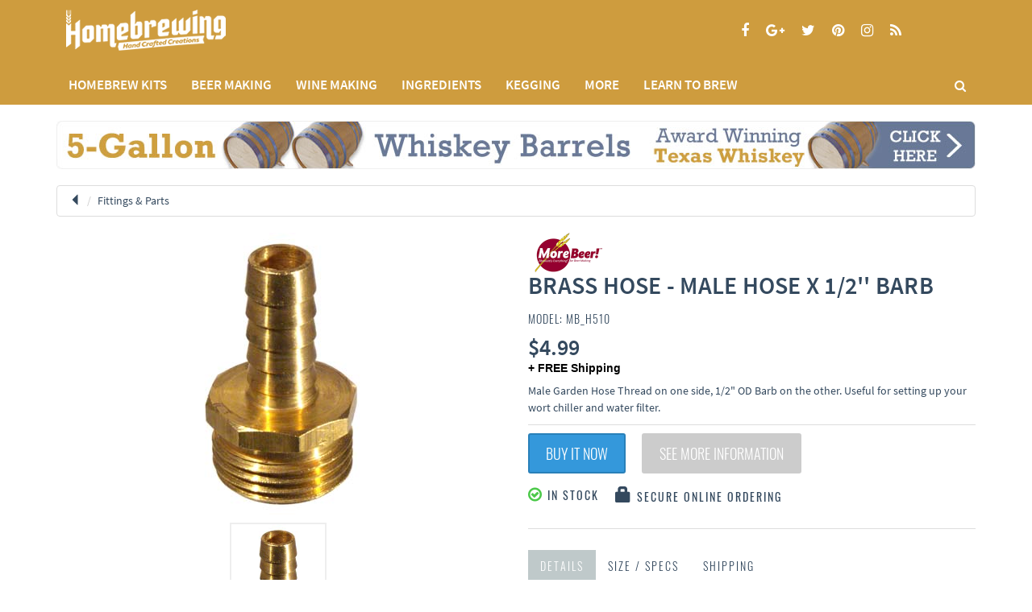

--- FILE ---
content_type: text/html
request_url: http://ww.homebrewing.com/equipment/MB_brass-hose-male-12-barb-H510/
body_size: 9873
content:
<!DOCTYPE html>
<html lang="en">
<head>
<meta charset="utf-8">

<title>Brass Hose - Male Hose x 1/2'' Barb</title>
<meta property="og:type" content="website" />
<meta property="og:title" content="Brass Hose - Male Hose x 1/2'' Barb" />

<meta name="description" content="Male Garden Hose Thread on one side, 1/2&quot; OD Barb on the other. Useful for setting up your wort chiller and water filter.">
<meta property="og:description" content="Male Garden Hose Thread on one side, 1/2&quot; OD Barb on the other. Useful for setting up your wort chiller and water filter."/>

<meta name="keywords" content="Brass Hose - Male Hose x 1/2'' Barb" />
<meta property="og:image" content="http://ww.homebrewing.com/img/MB_4176.jpg" />

<meta name="viewport" content="width=device-width, initial-scale=1.0">

<!-- Fav and touch icons -->
<link rel="apple-touch-icon-precomposed" sizes="144x144" href="assets/ico/apple-touch-icon-144-precomposed.png">
<link rel="apple-touch-icon-precomposed" sizes="114x114" href="assets/ico/apple-touch-icon-114-precomposed.png">
<link rel="apple-touch-icon-precomposed" sizes="72x72" href="assets/ico/apple-touch-icon-72-precomposed.png">
<link rel="apple-touch-icon-precomposed" sizes="57x57" href="assets/ico/apple-touch-icon-57-precomposed.png">
<link rel="shortcut icon" href="assets/ico/favicon.png">

<!-- Base URL -->
<BASE href="http://ww.homebrewing.com/">

<!-- Bootstrap core CSS -->
<link href="assets/bootstrap/css/bootstrap.css" rel="stylesheet">

<!-- Custom styles for this template -->
<link href="assets/css/style.css" rel="stylesheet">
 <link rel="stylesheet" type="text/css" media="all" href="css/whhg.css" />

 <!-- styles needed by footable  -->
    <link href="assets/css/footable-0.1.css" rel="stylesheet" type="text/css"/>
    <link href="assets/css/footable.sortable-0.1.css" rel="stylesheet" type="text/css"/>

 <link href="assets/plugins/magnific/magnific-popup.css" rel="stylesheet">

<!-- styles needed by carousel slider -->
<link href="assets/css/owl.carousel.css" rel="stylesheet">
<link href="assets/css/owl.theme.css" rel="stylesheet">

<!-- styles needed by checkRadio -->
<link href="assets/css/ion.checkRadio.css" rel="stylesheet">
<link href="assets/css/ion.checkRadio.cloudy.css" rel="stylesheet">

<!-- styles needed by mCustomScrollbar -->
<link href="assets/css/jquery.mCustomScrollbar.css" rel="stylesheet">
 <!-- gall-item Gallery for gallery page -->
 
 <!-- Google Tag Manager -->
<script>(function(w,d,s,l,i){w[l]=w[l]||[];w[l].push({'gtm.start':
new Date().getTime(),event:'gtm.js'});var f=d.getElementsByTagName(s)[0],
j=d.createElement(s),dl=l!='dataLayer'?'&l='+l:'';j.async=true;j.src=
'https://www.googletagmanager.com/gtm.js?id='+i+dl;f.parentNode.insertBefore(j,f);
})(window,document,'script','dataLayer','GTM-K7BWPB7');</script>
<!-- End Google Tag Manager -->
 
</head>

<body>
     
    <!-- Google Tag Manager (noscript) -->
<noscript><iframe src="https://www.googletagmanager.com/ns.html?id=GTM-K7BWPB7"
height="0" width="0" style="display:none;visibility:hidden"></iframe></noscript>
<!-- End Google Tag Manager (noscript) -->
 
<div class="navbar navbar-tshop navbar-fixed-top megamenu" role="navigation">
    <div class="w100 brandWrap">
        <div class="container">
            <div class="navbar-header">
                <button type="button" class="navbar-toggle" data-toggle="collapse" data-target=".navbar-collapse"><span
                        class="sr-only"> Toggle navigation </span> <span class="icon-bar"> </span> <span
                        class="icon-bar"> </span> <span class="icon-bar"> </span></button>
               
                <a class="navbar-brand " href="/">Homebrewing</a>

                <!-- this part for mobile -->
                <div class="search-box pull-right hidden-lg hidden-md hidden-sm">
                    <div class="input-group">
                    

                    
                    
                        <button class="btn btn-nobg getFullSearch" type="button"><i class="fa fa-search"> </i></button>
                        
                        
                        
                    </div>
                    <!-- /input-group -->

                </div>
            </div>

            <!--- navbar social icon || this part will be hidden on mobile version -->
            <div class="nav navbar-nav navbar-right margin-top-10 hidden-xs">
               <div class="social-parent">
                <ul class="social-icon">
                    <li><a title="Follow us on Facebook" class="fa fa-facebook tooltipHere" data-placement="bottom" data-toggle="tooltip"
                           data-original-title="Facebook" href="https://www.facebook.com/homebrewing" target="_blank"></a></li>
                    <li><a title="Join us on Google" class="fa fa-google-plus tooltipHere" data-placement="bottom" data-toggle="tooltip"
                           href="https://plus.google.com/+HomeBrewingCom" data-original-title="Google+" target="_blank"></a></li>
                    <li><a title="Follow us on Twitter" class="fa fa-twitter tooltipHere" data-placement="bottom" data-toggle="tooltip"
                           href="https://twitter.com/homebrewing" data-original-title="Twitter" target="_blank"></a></li>
                    <li><a title="Follow us on Pinterest" class="fa fa-pinterest tooltipHere" data-placement="bottom" data-toggle="tooltip"
                           href="https://www.pinterest.com/homebrewing/" data-original-title="Pinterest"></a></li>
                    <li><a title="Follow us on Instagram" class="fa fa-instagram tooltipHere" data-placement="bottom" data-toggle="tooltip" href="https://www.instagram.com/homebrews/" 
                           data-original-title="Instagram"  target="_blank"></a></li>
                           <li> <a title="Follow our Feed" class="fa fa-rss tooltipHere" data-placement="bottom" data-toggle="tooltip" href="http://www.homebrewing.com/rssfull/" data-original-title="Feedburner" target="_blank"></a></li>
                </ul>
				</div>
            </div>
            <!--/.navbar-right || social icon end-->
        </div>
    </div>
    <!-- /w100 -->
  
  
<!-- /.Menu -->
      <div class="w100 menuWrap">
        <div class="container">



            <div class="navbar-collapse collapse">
                <ul class="nav navbar-nav">
                    <!--<li class="active"><a href="#"> Home </a></li>-->
                    <li class="dropdown megamenu-fullwidth">
                    
                    <a data-toggle="dropdown" class="dropdown-toggle hidden-lg hidden-md" href="home-brewing-kits/">Homebrew Kits</a>
                    <a data-toggle="dropdown" class="dropdown-toggle disabled hidden-sm hidden-xs" href="home-brewing-kits/">Homebrew Kits</a>


                        <ul class="dropdown-menu">
                            <li class="megamenu-content ">
                                <ul class="col-lg-3  col-sm-3 col-md-3 unstyled noMarginLeft newCollectionUl">
                                    <li class="no-border">
                                        <p class="promo-1"><strong>Search by Kit Type</strong></p>
                                    </li>
                                    <li><a href="beer-making-kits/"> BEER MAKING KITS</a></li>
                                    <li><a href="wine-making-kits/"> WINE MAKING KITS</a></li>
                                    <li><a href="cider-making-kits/"> CIDER KITS</a></li>
                                    <li><a href="mead-making-kits/"> MEAD KITS</a></li>
                                    <li><a href="soda-making-kits/"> SODA KITS</a></li>
                                    <li><a href="cheese-making-kits/"> CHEESE MAKING KITS</a></li>
                                </ul>
                                <ul class="col-lg-3  col-sm-3 col-md-3  col-xs-4">
                                    <li><a class="newProductMenuBlock" href="beer-making-kits/"> <img
                                            class="img-responsive" src="images/site/beer-making.jpg" alt="Beer Making Kits"> <span
                                            class="ProductMenuCaption"> <i class="fa fa-caret-right"> </i> BEER MAKING  KITS </span>
                                    </a></li>
                                </ul>
                                <ul class="col-lg-3  col-sm-3 col-md-3 col-xs-4">
                                    <li><a class="newProductMenuBlock" href="wine-making-kits/"> <img
                                            class="img-responsive" src="images/site/wine-making.jpg" alt="Wine Making Kits"> <span
                                            class="ProductMenuCaption"> <i class="fa fa-caret-right"> </i> WINE MAKING KITS</span>
                                    </a></li>
                                </ul>
                                <ul class="col-lg-3  col-sm-3 col-md-3 col-xs-4">
                                    <li><a class="newProductMenuBlock" href="cider-making-kits/"> <img
                                            class="img-responsive" src="images/site/mead-making.jpg" alt="Cider Making Kits"> <span
                                            class="ProductMenuCaption"> <i class="fa fa-caret-right"> </i> CIDER MAKING KITS </span>
                                    </a></li>
                                </ul>
                            </li>
                        </ul>
                    </li>

                    <!-- change width of megamenu = use class > megamenu-fullwidth, megamenu-60width, megamenu-40width -->
    
                    <li class="dropdown megamenu-fullwidth">
                   <a data-toggle="dropdown" class="dropdown-toggle hidden-lg hidden-md" href="beer-making/">BEER MAKING</a>
                    <a data-toggle="dropdown" class="dropdown-toggle disabled hidden-sm hidden-xs" href="beer-making/">BEER MAKING</a>
                        <ul class="dropdown-menu">
                            <li class="megamenu-content">
                                <!-- megamenu-content -->
                                <ul class="col-lg-2  col-sm-2 col-md-2 unstyled">
                                    <li class="no-border"><a href="all-grain-equipment/"><strong>All Grain Equipment</strong></a></li>
                                        <li><a href="grain-mills/">Grain Mills</a></li>
                                        <li><a href="grain-storage/">Grain Storage Supplies</a></li>
                                        <li><a href="brew-in-a-bag-supplies/">BIAB Supplies</a></li>
                                        <li><a href="hot-liquor-tanks/">Hot Liquor Tanks</a></li>
                                        <li><a href="mash-lauter-tuns/">Mash &amp; Lauter Tuns</a></li>
                                        <li><a href="RIMS-Supplies/">RIMS Supplies</a></li>
                                        <li><a href="strainers/">Strainers &amp; Filters</a></li>
                                        <li><a href="sparge-arms/">Sparge Arms</a></li>
                                        <li><a href="float-switches/">Float Switches</a></li>
                                        <li><a href="transfer-pumps/">Transfer Pumps</a></li>
                                        <li><a href="false-bottoms-screens/">False Bottoms &amp; Screens</a></li>
                                        <li><a href="tubing-hoses/">Hose &amp; Tubing</a></li>
                                 </ul>
                                <ul class="col-lg-2  col-sm-2 col-md-2 unstyled">
                                    <li class="no-border"><a href="boiling-supplies/"><strong>Boiling Supplies</strong></a></li>
                                    	<li><a href="boil-coils/">Boil Coils &amp; Heat Sticks </a></li>
                                        <li><a href="burners/">Burners &amp; Accessories</a></li>
                                        <li><a href="homebrew-kettles/">Brew Pots &amp; Kettles</a></li>
                                        <li><a href="brewing-paddles/">Paddles &amp; Spoons</a></li>
                                        <li><a href="screens-infusers/">Screens &amp; Infusers </a></li>
                                        <li><a href="wort-chillers/">Wort Chillers</a></li><br>
                                    
                                    <li class="no-border"><a href="brewing-systems/"><strong>Brewing Systems &amp; Stands</strong></a></li>
                                        <li><a href="all-in-one-brewing-systems/">Automated Systems</a></li>
                                         <li><a href="control-panels/">Control Panels</a></li>
                                        <li><a href="electric-brewing-systems/">Electric Systems</a></li>
                                        <li><a href="propane-gas-brewing-systems/">Propane Systems</a></li>
                                        <li><a href="diy-homebrew-stands/">DIY Homebrew Stands</a></li>
                                </ul>
                                <ul class="col-lg-2  col-sm-2 col-md-2 unstyled">
                                    <li class="no-border"><a href="fermentation/"><strong>Fermentation Equipment</strong></a></li>
                                        <li><a href="aeration-tools/">Aeration Tools</a></li>
                                        <li><a href="airlocks/">Airlocks</a></li>
                                        <li><a href="bungs-stoppers/">Bungs &amp; Stoppers</a></li>
                                        <li><a href="fermenters/">Carboys &amp; Buckets</a></li>
                                        <li><a href="carboy-accessories/">Carboy Accessories</a></li>
                                        <li><a href="conical-fermenters/">Conical Fermenters</a></li>
                                        <li><a href="conical-accessories/">Conical Accessories</a></li>
                                        <li><a href="siphoning-equipment/">Siphoning Equipment</a></li>
                                        <li><a href="stir-plates/">Stir Plates</a></li>
                                        <li><a href="yeast-starter/">Yeast Starter Supplies</a></li>
                                        <li><a href="temperature-controllers/">Temperature Controllers</a></li>
                                </ul>
                                <ul class="col-lg-2  col-sm-2 col-md-2 unstyled"> 
                               		<li class="no-border"><a href="bottling-supplies/"><strong>Bottling Supplies</strong></a></li>
                                        <li><a href="bottle-caps/">Bottle Caps &amp; Corks</a></li>
                                        <li><a href="cappers/">Bottle Cappers &amp; Corkers</a></li>
                                        <li><a href="bottle-fillers/">Bottle Fillers</a></li>
                                        <li><a href="bottling-filter/">Beer Filters</a></li>
                                        <li><a href="bottles/">Bottles</a></li>
                                        <li><a href="bottle-accessories/">Bottle Accessories</a></li>
                                        <li><a href="dry-racks/">Bottle Dry Racks</a></li>
                                        <li><a href="bottle-washers/">Bottle Washers</a></li>
                                        <li><a href="bottling-buckets/">Bottling Buckets</a></li>
                                        <li><a href="bottling-kits/">Bottling Kits</a></li>
                                        <li><a href="growlers/">Growlers</a></li>
                                        <li><a href="tubing-hoses/">Tubing &amp; Hoses</a></li>
                                 </ul>
                                 <ul class="col-lg-2  col-sm-2 col-md-2 unstyled">
                                 	<li class="no-border"><a href="hardwares/"><strong>Hardwares</strong></a></li>
                                        <li><a href="homebrew-parts/">Fittings &amp; Parts</a></li>
                                        <li><a href="quick-disconnects/">Quick Disconnects</a></li>
                                        <li><a href="tube-clamps/">Tube Clamps</a></li>
                                        <li><a href="tri-clamp/">Tri-Clamp &amp; Clover Fittings</a></li>
                                        <li><a href="valves/">Valves &amp; Weldless Kits</a></li>
                                        <li><a href="blichmann-replacement-parts/">Blichmann Accessories &amp; Parts</a></li><br>
                                	<li class="no-border"><a href="oak-aging/"><strong>Oak Aging Supplies</strong></a></li>
                                        <li><a href="homebrew-barrels/">Homebrew Barrels</a></li>
                                        <li><a href="oak-chips-spirals-cubes/">Oak Chips, Spirals, Cube</a></li>
                                        <li><a href="barrel-transfer/">Barrel Transfer Equipment</a></li>
                                 </ul>
                                 <ul class="col-lg-2  col-sm-2 col-md-2 unstyled">
                                	<li class="no-border"><a href="cleaning-supplies/"><strong>Cleaning &amp; Sanitizing</strong></a></li>
                                        <li><a href="sanitizers-cleaners/">Sanitizers &amp; Cleaners</a></li>
                                        <li><a href="scrubbers-brushes/">Scrubbers and Brushes</a></li><br>
                                    <li class="no-border"><a href="measuring-testing/"><strong>Measuring &amp; Testing</strong></a></li>
                                        <li><a href="brewing-thermometers/">Brewing Thermometers</a></li>
                                        <li><a href="hydrometers/">Hydrometers &amp; Refractometers</a></li>
                                        <li><a href="ph-tds-meters/">PH &amp; TDS Meters</a></li>
                                        <li><a href="scales/">Scales</a></li>
                                        <li><a href="pitchers/">Pitchers</a></li>
                                        <li><a href="lab-supplies/">Lab Supplies</a></li>
								</ul>
                            </li>
                        </ul>
                    </li>
                    
                    <li class="dropdown megamenu-fullwidth">
                    <a data-toggle="dropdown" class="dropdown-toggle hidden-lg hidden-md" href="wine-making/">WINE MAKING</a>
                    <a data-toggle="dropdown" class="dropdown-toggle disabled hidden-sm hidden-xs" href="wine-making/">WINE MAKING</a>

                        <ul class="dropdown-menu">
                            <li class="megamenu-content">

                                <!-- megamenu-content -->

                                <ul class="col-lg-3  col-sm-2 col-md-3 unstyled">
                                    <li class="no-border">
                                         <a href="wine-recipe-kits/"><strong>Wine Recipe Kits</strong></a>
                                    </li>
                                    
                                    <li><a href="winexpert-wine-kits/">Winexpert Wine Kits</a></li>
                                    <li><a href="winexpert-eclipse-wine-kits/">Winexpert Eclipse Wine Kits</a></li>
                                    <li><a href="vintners-reserve-wine-kits/">Vintner's Reserve Wine Kits</a></li>
                                    <li><a href="selection-wine-kits/">Selection Wine Kits</a></li>
                                    <li><a href="island-mist-wine-kits/">Island Mist Wine Kits</a></li>
                                    <li><a href="world-vineyard-wine-kits/">World Vineyard Wine Kits</a></li>
                                    <li><a href="grand-cru-wine-kits/">Grand Cru Wine Kits</a></li>
                                    <li><a href="cru-select-wine-kits/">Cru Select Wine Kits</a></li>
                                    <li><a href="cellar-classic-wine-kits/">Cellar Classic Wine Kits</a></li>
                                    <li><a href="orchard-breezin-wine-kits/">Orchard Breezin Wine Kits</a></li>
                                    <li><a href="small-batch-wine-recipe-kits/">Small Batch Wine Recipe Kits</a></li>
                                    
                                    </ul>

                                 <ul class="col-lg-2  col-sm-2 col-md-2 unstyled"> 
                                  <li class="no-border">
                                         <a href="wine-equipment-kits/"><strong>Wine Equipment Kits</strong></a></li>
                                    <li><a href="small-batch-wine-kits/">Small Batch</a></li>
                                    <li><a href="large-batch-wine-kits/">Large Batch</a></li><br>
                                 
                                <li class="no-border">
                                         <a href="wine-making-systems/"><strong>Wine Making Systems</strong></a>
                                    </li><br>
                               
                               <li class="no-border">
                                         <a href="wine-making-equipment/"><strong>Wine Making Equipment</strong></a>
                                    </li>
                                                                        
                                    <li><a href="wine-bungs-airlocks/">Wine Bungs &amp; Airlocks</a></li>
                                    <li><a href="wine-temperature-controllers/">Wine Temperature Controllers</a></li>
                                    <li><a href="wine-pumps/">Wine Pumps</a></li>
                                    <li><a href="wine-siphoning/">Wine Siphoning</a></li>
                                    <li><a href="wine-tubing-hose/">Wine Tubing &amp; Hose</a></li>
                                    <li><a href="wine-making-accessories/">Wine Making Accessories</a></li></ul>
                                
                                <ul class="col-lg-2  col-sm-2 col-md-2 unstyled">
                                   
                             
                                    <li class="no-border">
                                        <a href="wine-hardware/"><strong>Wine Hardware</strong></a>
                                    </li>
                                    
                                    <li><a href="wine-fittings/">Fittings &amp; Parts</a></li>
                                    <li><a href="wine-quick-disconnects/">Quick Disconnects</a></li>
                                    <li><a href="wine-tube-clamps/">Tube Clamps</a></li>
                                    <li><a href="wine-valves/">Valves</a></li>
                                    <li><a href="food-grade-lubricant/">Food Grade Lubricant</a></li>
                                    <li><a href="wine-gas-kegs/">Inert Gas &amp; Wine Kegs</a></li><br>
                                    <li class="no-border">
                                        <a href="wine-cleaning-sanitizing/"><strong>Cleaning &amp; Sanitizing</strong></a>
                                    </li>
                                    
                                    <li><a href="wine-cleansers/">Wine Cleansers</a></li>
                                    <li><a href="wine-sanitizers/">Wine Sanitizers</a></li>
                                    <li><a href="wine-cleaning-equipment/">Wine Cleaning Equipment</a></li>

                                </ul>
                                
                                 <ul class="col-lg-2  col-sm-2 col-md-2 unstyled">
                                <li class="no-border">
                                         <a href="wine-aging-storage/"><strong>Wine Aging &amp; Storage</strong></a>
                                    </li>
                                    <li><a href="wine-carboys/">Carboys &amp; Jugs</a></li>
                                    <li><a href="wine-buckets-tanks/">Plastic Buckets &amp; Tanks</a></li>
                                    <li><a href="stainless-steel-wine-tanks/">Stainless Steel Wine Tanks</a></li>
                                    <li><a href="conical-wine-fermentors/">Conical Wine Fermentors</a></li>
                                    <li><a href="wine-barrels/">Wine Barrels</a></li>
                                    <li><a href="oak-chips-spirals-cubes/">Oak Chips, Spirals, Cube</a></li>
                                    <li><a href="barrel-transfer/">Barrel Transfer Tools</a></li><br>
                                    
                                 <li class="no-border">
                                         <a href="wine-additives/"><strong>Wine Additives</strong></a>
                                    </li>
                                    </ul>
                                
                               
                                
                                  <ul class="col-lg-2  col-sm-2 col-md-2 unstyled">
                                <li class="no-border">
                                         <a href="wine-bottling/"><strong>Bottling</strong></a>
                                    </li>
                                    
          
                                    <li><a href="wine-bottle-corkers/">Wine Bottle Corkers</a></li>
                                    <li><a href="wine-corks-closures/">Wine Bottle Corks &amp; Closures</a></li>
                                    <li><a href="wine-bottles/">Wine Bottles</a></li>
                                    <li><a href="wine-bottling-accessories/">Siphons, Tubing &amp; Accessories</a></li>
                                    <br>
                                    
                                     <li class="no-border">
                                         <a href="wine-measuring-testing/"><strong>Measuring &amp; Testing</strong></a>
                                    </li>
                                    

                                    <li><a href="wine-thermometers/">Wine Thermometers</a></li>
                                    <li><a href="hydrometers/">Hydrometers &amp; Refractometers</a></li>
                                    <li><a href="wine-testing-sampling/">Testing, Sampling &amp; Measuring</a></li>
                                    
</ul>
                               
                             
                            </li>
                        </ul>
                    </li>
                    
                    
                    
                    
<li class="dropdown megamenu-fullwidth">
 <a data-toggle="dropdown" class="dropdown-toggle hidden-lg hidden-md" href="ingredients/">INGREDIENTS</a>
                    <a data-toggle="dropdown" class="dropdown-toggle disabled hidden-sm hidden-xs" href="ingredients/">INGREDIENTS</a>
                        <ul class="dropdown-menu">
                            <li class="megamenu-content">
                               
                                <ul class="col-lg-2  col-sm-2 col-md-3 unstyled">
                                    <li class="no-border">
                                        <a href="beer-recipe-kits/"><strong>Beer Recipe Kits </strong></a>
                                    </li>
                                    <li><a href="extract-beer-kits/">Extract Beer Kits</a></li>
                                    <li><a href="all-grain-beer-kits/">All-Grain Beer Kits</a></li>
                                    <li><a href="mini-mash/">Mini &amp; Partial Mash Recipe Kits</a></li>
                                    <li><a href="small-batch-recipe-kits/">Small Batch Recipe Kits</a></li>
                                    </ul>
                                    <ul class="col-lg-2  col-sm-2 col-md-2 unstyled">
                                    <li class="no-border">
                                        <a href="hops/"><strong>Hops</strong></a>
                                    </li>
                                    <li><a href="pellet-hops/">Pellet Hops</a></li>
                                    <li><a href="whole-leaf-hops/">Whole Leaf Hops</a></li>
                                    <li><a href="hop-bags/">Hop Bags &amp; Tools</a></li>
                                     <li><a href="hop-rhizomes/">Hop Rhizomes</a></li>
                                      <li><a href="hop-growing-supplies/">Hop Growing Supplies</a></li><br>
                     <li class="no-border">
                                        <a href="beer-flavoring/"><strong>Beer Flavoring</strong></a>
                                    </li>
                                    <li><a href="sugars-syrups/">Sugars &amp; Syrups</a></li>
                                     <li><a href="brewing-honey/">Brewing Honey</a></li>
                                    <li><a href="herbs-spices/">Herbs &amp; Spices</a></li>
                                    <li><a href="fruit-puree/">Fruit Puree &amp; Flavorings</a></li>
                                     <li><a href="oak-products/">Oak Products</a></li>
                                      </ul>
                                      
                                      
                                      

   

                                    <ul class="col-lg-2  col-sm-2 col-md-2 unstyled">
                                    <li class="no-border">
                                        <a href="malt-extract/"><strong>Malt Extract</strong></a>
                                    </li>
                                    <li><a href="dry-malt-extract/">Dry Malt Extract (DME)</a></li>
                                    <li><a href="liquid-malt-extract/">Liquid Malt Extract (LME)</a></li><br>
                                    
                                    <li class="no-border">
                                         <a href="brewing-grains/"><strong>Brewing Grains</strong></a>
                                    </li>
                                    <li><a href="base-malts/">Base Malts</a></li>
                                    <li><a href="caramel-malts/">Caramel Malts</a></li> 										
                                    <li><a href="specialty-grains/">Specialty Grains</a></li>
                                     <li><a href="flaked-torrified/">Flaked &amp;  Torrified</a></li>
                                      <li><a href="unmalted-grains/">Unmalted Grains</a></li>
                                      <li><a href="rice-hulls/">Rice Hulls</a></li>
                                       
                                    
                                    </ul>

                                    
                                    
                                    <ul class="col-lg-2  col-sm-2 col-md-2 unstyled">
                                    <li class="no-border">
                                        <a href="yeast/"><strong>Yeast</strong></a>
                                    </li>
                                    <li><a href="east-coast-yeast/">East Coast Yeast</a></li>
                                    <li><a href="imperial-yeast/">Imperial Yeast</a></li>
                                    <li><a href="white-labs-yeast/">White Labs</a></li>
                                    <li><a href="wyeast-yeast/">Wyeast</a></li>
                                    <li><a href="dry-yeast/">Dry Yeast</a></li>
                                    <li><a href="liquid-yeast/">Liquid Yeast</a></li>
                                    <li><a href="yeast-fuel/">Yeast Fuel &amp; Nutrients</a></li>
                                    <li><a href="yeast-starter/">Yeast Starter Kits</a></li></ul>
                                    <ul class="col-lg-2  col-sm-2 col-md-2 unstyled">
                                    <li class="no-border">
                                       <a href="additives/"> <strong>Additives</strong></a>
                                    </li>
                                    <li><a href="beer-finings/">Beer Finings</a></li>
                                    <li><a href="beer-additives/">Beer Additives</a></li>
                                    <li><a href="carbonation-drops/">Carbonation Drops</a></li>
                                    <li><a href="brewing-salts/">Brewing Salts</a></li></ul>
                            </li>
                        </ul>
                    </li>
                    <li class="dropdown megamenu-fullwidth">
                   <a data-toggle="dropdown" class="dropdown-toggle hidden-lg hidden-md" href="kegging-equipment/">KEGGING</a>
                    <a data-toggle="dropdown" class="dropdown-toggle disabled hidden-sm hidden-xs" href="kegging-equipment/">KEGGING</a>
                        <ul class="dropdown-menu">
                            <li class="megamenu-content">

                                <ul class="col-lg-2  col-sm-2 col-md-2 unstyled">
                                    
                                        <li><a href="cask-real-ale/"><strong>Casks &amp; Firkins</strong></a></li>
                                  
                                </ul>

                                <ul class="col-lg-2  col-sm-2 col-md-2 unstyled">
                                   
                                        <li><a href="homebrew-kegs/"><strong>Homebrew Kegs</strong></a></li></ul>
                                        
                                        <ul class="col-lg-2  col-sm-2 col-md-2 unstyled">
                                        <li><a href="keg-accessories/"><strong>Keg Accessories</strong></a></li></ul>
                                   

                                <ul class="col-lg-2  col-sm-2 col-md-2 unstyled">
                                   
                                        <li><a href="homebrew-tap-handles/"><strong>Homebrew Tap Handles</strong></a></li>
                                
                                </ul>
                                <ul class="col-lg-2  col-sm-2 col-md-2 unstyled">
                                    
                                       <li><a href="keg-dispensing/"><strong>Keg Dispensing Supplies</strong></a></li>
                                   
                                </ul>
                                <ul class="col-lg-2  col-sm-2 col-md-2 unstyled">
                                  
                                      <li><a href="keg-cleaning/"><strong>Keg Cleaning Supplies</strong></a></li>
                                  
                                </ul>
                                
                            </li>
                        </ul>
                    </li>
                    
                    
                    <li class="dropdown megamenu-fullwidth">
                     <a data-toggle="dropdown" class="dropdown-toggle hidden-lg hidden-md hidden-sm" href="more/">MORE</a>
                    <a data-toggle="dropdown" class="dropdown-toggle disabled hidden-sm hidden-xs" href="more/">MORE</a>
                        <ul class="dropdown-menu">
                            <li class="megamenu-content">

                                <!-- megamenu-content -->

                                
                                <ul class="col-lg-2  col-sm-2 col-md-2 unstyled">
                                   
                                         <li><a href="books/"><strong>Brewing Books</strong></a></li>
                                    
                                </ul>
                                
                                 <ul class="col-lg-2  col-sm-2 col-md-2 unstyled">
                                   
                                         <li><a href="brewing-software/"><strong>Brewing Software</strong></a></li>
                                    
                                </ul>

                               <ul class="col-lg-2  col-sm-2 col-md-2 unstyled">
                                   
                                         <li><a href="gift-cards/"><strong> Gift Cards &amp; Certificates </strong></a></li>
                                    </ul>

                               <ul class="col-lg-2  col-sm-2 col-md-2 unstyled">
                                   
                                       <li> <a href="homebrew-safety-gear/"><strong>Homebrew Safety Gear</strong></a></li>
                                    
                                </ul>
                               <ul class="col-lg-2  col-sm-2 col-md-2 unstyled">
                                   
                                       <li> <a href="homebrew-apparel/"><strong>Homebrew Apparel &amp; Stickers</strong></a></li>
                                    
                                </ul>
                                <ul class="col-lg-2  col-sm-2 col-md-2 unstyled">
                                   
                                       <li> <a href="glassware/"><strong>Glassware</strong></a></li>
                                    
                                </ul>
                                
                            </li>
                        </ul>
                    </li>
                    
                     <li class="dropdown megamenu-fullwidth">
                     <a data-toggle="dropdown" class="dropdown-toggle disabled hidden-md hidden-sm" href="learning-center/">LEARN TO BREW</a>
                    <a data-toggle="dropdown" class="dropdown-toggle disabled hidden-lg hidden-xs" href="learning-center/">LEARN</a>
                   </li>
                </ul>
                <div class="nav navbar-nav navbar-right hidden-xs">
                  

                    <div class="search-box">
                        <div class="input-group">
                            <button class="btn btn-nobg getFullSearch" type="button"><i class="fa fa-search"> </i>
                            </button>
                        </div>
                        <!-- /input-group -->

                    </div>
                    <!--/.search-box -->
                </div>
                <!--/.navbar-nav hidden-xs-->

                <!--- this part will be hidden for mobile version -->

            </div>
            <!--/.nav-collapse -->

        </div>
        <!--/.container -->

        <div class="search-full text-right"><a class="pull-right search-close"> <i class=" fa fa-times-circle"> </i>
        </a>

            <div class="searchInputBox pull-right">
              <form method="get" action="/search/">
              <input type="search" name="query" id="query" placeholder="start typing and hit enter to search" class="search-input">
               <input type="hidden" name="search" value="1">
                <button class="btn-nobg search-btn" type="submit"><i class="fa fa-search"> </i></button>
                 </form>
            </div>
        </div>
        <!--/.search-full ||  search form here-->

    </div>
    <!--/.w100-full-->

  
</div>
<!-- /.Fixed header  -->

<script>
window.dataLayer = window.dataLayer || [];
window.dataLayer.push ({
  categoryId: '24',
  categoryName: 'Fittings & Parts',
  parentCategoryId: '59',
  brandName: 'MoreBeer!',
  brandId: '18'
});
</script>

<div class="container main-container headerOffset">
 <div class="row">
     <div class="col-lg-12">
      <ul class="feature-announcement">
   <a href="/equipment/whiskey-barrel/"><img src="/images/feature-announcement.jpg" class="img-responsive"></a>
    </ul>
     </div>
     </div>
  <div class="row">
    <div class="breadcrumbDiv col-lg-12">
      <ul class="breadcrumb">
      <li><a href="homebrew-parts/"><span class="glyphicon glyphicon-triangle-left" id="sizing-addon3" ></span></a></li>
        <li><a href="homebrew-parts/">Fittings & Parts</a></li>
      </ul>
    </div>
  </div>
  <div class="row transitionfx"> 
    
            <div class="col-lg-6 col-md-6 col-sm-6 productImageZoom">

            <div class='zoom' id='zoomContent'>
                <a class="gall-item" title="Brass Hose - Male Hose x 1/2'' Barb" href="http://ww.homebrewing.com/img/MB_4176.jpg"><img
                        class="zoomImage1 img-responsive center-block" data-src="http://ww.homebrewing.com/img/MB_4176.jpg"
                        src='http://ww.homebrewing.com/img/MB_4176.jpg' alt='Brass Hose - Male Hose x 1/2'' Barb'/></a>
            </div>


            <div class="zoomThumb ">
                <a class="zoomThumbLink">
                    <img data-large="http://ww.homebrewing.com/img/MB_4176.jpg" src="http://ww.homebrewing.com/img/MB_4176.jpg" alt="Brass Hose - Male Hose x 1/2'' Barb" title="Brass Hose - Male Hose x 1/2'' Barb"/></a>
	
                           
            </div>

        </div>
    
    
    
    

    
    <!-- right column -->
    <div class="col-lg-6 col-md-6 col-sm-5">
       <a href="morebeer/"><img src="http://ww.homebrewing.com/img/more-beer.gif" alt="MoreBeer!" title="MoreBeer!" width="100"></a>
    	
      <h1 class="product-title">Brass Hose - Male Hose x 1/2'' Barb</h1>
      <h3 class="product-code">Model: MB_H510</h3>
      <div class="product-price">
      <span class="price-sales">$4.99</span>
      <span class="price-standard">
                 </span> <div class="price-shipping"> + FREE Shipping</div></div>
      <div class="details-description">
        <p>Male Garden Hose Thread on one side, 1/2&quot; OD Barb on the other. Useful for setting up your wort chiller and water filter.</p>
      </div>      
      <div class="productThumb"> </div>
      <!--/.productThumb-->
      
     
      <!-- productFilter -->
      
      <div class="cart-actions">
      <div class="addto">
            <a class="buy btn-cart cart first" href="?page=buy&amp;id=6206" target="_blank" title="Buy It Now">Buy It Now</a>
          <a class="link-wishlist wishlist" href="?page=buy&amp;id=6206" target="_blank">See More Information</a>
            </div>
        <div style="clear:both"></div>
        
                <h3 class="incaps"><i class="fa fa fa-check-circle-o color-in"></i> In stock</h3>       
        <h3 class="incaps"> <i class="glyphicon glyphicon-lock"></i> Secure online ordering</h3>
      </div>
      <!--/.cart-actions-->
      
      <div class="clear"></div>
      <div class="product-tab w100 clearfix">
        <ul class="nav nav-tabs">
          <li class="active"><a href="#details" data-toggle="tab">Details</a></li>
          <li> <a href="#size" data-toggle="tab">Size / Specs</a></li>
          <li> <a href="#shipping" data-toggle="tab">Shipping</a></li>
        </ul>
        
        <!-- Tab panes -->
        <div class="tab-content">
          <div class="tab-pane active" id="details"> <ul>
        <li></li>
      </ul>
          </div>
          <div class="tab-pane" id="size">
          <b>Dimensions:</b> N/A<br>
          <b>Weight:</b> 1 lbs.<br>
         <b> Warranty:</b> N/A<br>
          <b>Additional Information:</b> 
          </div>
          <div class="tab-pane" id="shipping">
<b>Free Shipping:</b> Yes
          </div>
        </div>
        <!-- /.tab content --> 
        
      </div>
      <!--/.product-tab-->
      
      <div style="clear:both"></div>
      <div class="product-share clearfix">
        <p> SHARE </p>
        <div class="socialIcon"> <a href="http://www.facebook.com/sharer/sharer.php?u=http://ww.homebrewing.com/equipment/MB_brass-hose-male-12-barb-H510/&amp;title=Brass Hose - Male Hose x 1/2'' Barb" target="_blank"> <i  class="fa fa-facebook"></i></a> <a href="http://twitter.com/intent/tweet?status=Brass Hose - Male Hose x 1/2'' Barb+http://ww.homebrewing.com/equipment/MB_brass-hose-male-12-barb-H510/" target="_blank"> <i  class="fa fa-twitter"></i></a> <a href="https://plus.google.com/share?url=http://ww.homebrewing.com/equipment/MB_brass-hose-male-12-barb-H510/" target="_blank"> <i  class="fa fa-google-plus"></i></a> <a href="http://pinterest.com/pin/create/bookmarklet/?media=http://ww.homebrewing.com/img/MB_4176.jpg&amp;url=http://ww.homebrewing.com/equipment/MB_brass-hose-male-12-barb-H510/&amp;is_video=false&amp;description=Brass Hose - Male Hose x 1/2'' Barb" target="_blank"> <i  class="fa fa-pinterest"></i></a> </div>
      </div>
      <!--/.product-share--> 
      
    </div>
    <!--/ right column end --> 
    
  </div>
  <!--/.row-->
  
  <div class="row recommended">
  </div>

<div class="row">
        <div class="col-lg-12 col-md-12 col-sm-12">
            <h1 class="section-title-inner"><span><i class="fa fa-list-alt"></i> Compare Seller Prices</span></h1>

            <div class="row userInfo">
                <div class="col-lg-12">
                    <h2 class="block-title-2"> Online Stores</h2>
                </div>

                <div class="col-xs-12 col-sm-12">
                  <table class="footable">
                        <thead>
                        <tr>
                            <th data-class="expand" data-sort-initial="true"><span title="table sorted by this column on load">Sellers</span></th>
                            <th data-hide="phone,tablet" data-sort-ignore="true">Details / Specials</th>
							<th data-hide="phone,tablet" data-type="numeric">Retail Price</th>
                            <th data-type="phone" data-type="numeric">Sale Price</th>
                            <th data-sort-ignore="true">&nbsp;</th>
                        </tr>
                        </thead>
                        <tbody>
                  
                 
                     <tr>
                            <td><a href="?page=buy&amp;id=6206"><img src="http://ww.homebrewing.com/img/morebeer.jpg" alt="More Beer!" title="More Beer!" class="img-responsive"></a></td>
                            <td> Free Shipping </td>
                             
                                                          <td>Price Not Available</td>
     						                            
                            <td>$4.99</td>
                            <td><a href="?page=buy&amp;id=6206" class="btn btn-primary btn-md">BUY NOW</a>  <a href="?page=buy&amp;id=6206" class="btn btn-link btn-md">SEE OFFER DETAILS</a></td>
                       </tr>
             
                                         </tbody>
                    </table>
                </div>
            </div>
            <!--/row end-->

        </div>
        <div class="col-lg-3 col-md-3 col-sm-5"></div>
    </div>
    <div style="clear:both"></div>
</div>
<!-- /main-container -->

<div class="gap"></div>
  
  <!--/.recommended-->
  
  <div style="clear:both"></div>
</div>

<footer>
  <div class="footer" id="footer">
    <div class="container">
      <div class="row">
        
        <div class="col-lg-2  col-md-2 col-sm-4 col-xs-6">
          <h3> <a href="/">Home</a> </h3>
          <ul>
            <li> <a href="privacy/"> Privacy Policy </a> </li>
            <li> <a href="terms/"> Terms and Conditions </a> </li>
          </ul>
        </div>
        <div class="col-lg-2  col-md-2 col-sm-4 col-xs-6">
          <h3> <a href="about-us/">About Us</a> </h3>
          <ul>
            <li> <a href="contact/"> Contact Us </a> </li>
      
          </ul>
        </div>
        <div class="col-lg-2  col-md-2 col-sm-4 col-xs-6">
          <h3> Other Resources </h3>
          <ul>
             <li> <a href="learning-center/">Learning Center</a> </li>
             <li> <a href="reference-center/">Style Guides and Charts</a> </li>
              <li> <a href="calculators/">Calculators</a> </li>
     
          </ul>
        </div>
        <div class="col-lg-3  col-md-3 col-sm-6 col-xs-12 ">
          <h3> Stay in touch </h3>
          <ul>
            <li>
              <div class="input-append newsLatterBox text-center">
            
               <form method="post" action="newsletter/">
<button class="btn  bg-gray" type="submit" value="Submit"> Signup for Deal Alerts <i class="fa fa-long-arrow-right"> </i> </button>
                </form>
                
              </div>
            </li>
          </ul>
         <ul class="social">
            <li> <a href="https://facebook.com/homebrewing" target="_blank"> <i class=" fa fa-facebook"> &nbsp; </i> </a> </li>
            <li> <a href="https://twitter.com/homebrewing"  target="_blank"> <i class="fa fa-twitter"> &nbsp; </i> </a> </li>
            <li> <a href="https://instagram.com/homebrews" target="_blank"> <i class="fa fa-instagram"> &nbsp; </i> </a> </li>
            <li> <a href="https://plus.google.com/+HomeBrewingCom" target="_blank"> <i class="fa fa-google-plus"> &nbsp; </i> </a> </li>
            <li> <a href="https://www.pinterest.com/homebrewing/" target="_blank"> <i class="fa fa-pinterest"> &nbsp; </i> </a> </li>
            <!--<li> <a href=""> <i class="fa fa-youtube"> &nbsp; </i> </a> </li>-->
          </ul>
        </div>
      </div>
      <!--/.row--> 
    </div>
    <!--/.container--> 
  </div>
  <!--/.footer-->
  
  <div class="footer-bottom">
    <div class="container">
      <p class="pull-left"> &copy; HomeBrewing.com 2026. All right reserved. </p>

    </div>
  </div>
  <!--/.footer-bottom--> 
</footer>



<!-- Le javascript
================================================== --> 
<script>
  (function(i,s,o,g,r,a,m){i['GoogleAnalyticsObject']=r;i[r]=i[r]||function(){
  (i[r].q=i[r].q||[]).push(arguments)},i[r].l=1*new Date();a=s.createElement(o),
  m=s.getElementsByTagName(o)[0];a.async=1;a.src=g;m.parentNode.insertBefore(a,m)
  })(window,document,'script','//www.google-analytics.com/analytics.js','ga');

  ga('create', 'UA-3912720-2', 'auto');
  ga('send', 'pageview');

</script>

<!-- Placed at the end of the document so the pages load faster --> 
<script type="text/javascript" src="https://ajax.googleapis.com/ajax/libs/jquery/1.10.1/jquery.min.js"></script>
<script src="assets/bootstrap/js/bootstrap.min.js"></script> 

<!-- include jqueryCycle plugin --> 
<script src="assets/js/jquery.cycle2.min.js"></script> 
<!-- include easing plugin --> 
<script src="assets/js/jquery.easing.1.3.js"></script> 

<!-- include  parallax plugin --> 
<script type="text/javascript"  src="assets/js/jquery.parallax-1.1.js"></script> 

<!-- optionally include helper plugins --> 
<script type="text/javascript"  src="assets/js/helper-plugins/jquery.mousewheel.min.js"></script> 

<!-- include mCustomScrollbar plugin //Custom Scrollbar  --> 

<script type="text/javascript" src="assets/js/jquery.mCustomScrollbar.js"></script> 

<!-- include checkRadio plugin //Custom check & Radio  --> 
<script type="text/javascript" src="assets/js/ion-checkRadio/ion.checkRadio.min.js"></script> 

<!-- include grid.js // for equal Div height  --> 
<script src="assets/js/grids.js"></script> 

<!-- include carousel slider plugin  --> 
<script src="assets/js/owl.carousel.min.js"></script>

<script src='assets/js/jquery.zoom.js'></script>
<script>
 
 
    $(document).ready(function () {
 
        $(".zoomThumb a").click(function () {
            var largeImage = $(this).find("img").attr('data-large');
            $(".zoomImage1").attr('src', largeImage);
            $(".zoomImg").attr('src', largeImage);
            $(".gall-item").attr('href', largeImage);
 
        });
 
        $(window).bind('resize load', function () {
            if ($(this).width() > 767) {
 
                $('#zoomContent').zoom();
 
            }
 
        }); // end resize load
 
 
        $('.gall-item').magnificPopup({
            type: 'image',
            gallery: {
                enabled: true
            }
        });
        $("#zoomContent").click(function () {
            //alert();
            $('.gall-item').trigger('click');
        });
 
 
        // CHANGE IMAGE MODAL THUMB
 
        $(".product-thumbList a").click(function () {
            var largeImage = $(this).find("img").attr('data-large');
            $(".mainImg").attr('src', largeImage);
 
        });
 
    });
</script>

<script src="assets/plugins/magnific/jquery.magnific-popup.min.js"></script>


<!-- include footable plugin -->
<script src="assets/js/footable.js" type="text/javascript"></script>
<script src="assets/js/footable.sortable.js" type="text/javascript"></script>
<script type="text/javascript">
    $(function () {
        $('.footable').footable();
    });
</script>

<!-- jQuery minimalect // custom select   --> 
<script src="assets/js/jquery.minimalect.min.js"></script> 

<!-- include touchspin.js // touch friendly input spinner component   --> 
<script src="assets/js/bootstrap.touchspin.js"></script> 

<!-- include custom script for site  --> 
<script src="assets/js/script.js"></script>

<script src="templates/contact_us.js"></script>


</body>
</html>

--- FILE ---
content_type: text/css
request_url: http://ww.homebrewing.com/assets/css/owl.theme.css
body_size: 459
content:
/*
* 	Owl Carousel Owl Demo Theme 
*	v1.24
*/


.owl-theme .owl-controls{margin-top:10px;text-align:center;}

.owl-theme .owl-controls .owl-buttons div{color:#FFF;display:none;zoom:1;*display:inline;margin:5px;padding:3px 10px;font-size:12px;-webkit-border-radius:30px;-moz-border-radius:30px;border-radius:30px;background:#869791;filter:Alpha(Opacity=50);opacity:0.5;}

.owl-theme .owl-controls.clickable .owl-buttons div:hover{filter:Alpha(Opacity=100);opacity:1;text-decoration:none;}

.owl-theme .owl-controls .owl-page{display:inline-block;zoom:1;*display:inline;}

.owl-theme .owl-controls .owl-page span{display:block;width:12px;height:12px;margin:5px 7px;filter:Alpha(Opacity=50);opacity:0.5;-webkit-border-radius:20px;-moz-border-radius:20px;border-radius:20px;background:#869791;}

.owl-theme .owl-controls .owl-page.active span,

.owl-theme .owl-controls.clickable .owl-page:hover span{filter:Alpha(Opacity=100);opacity:1;}

.owl-theme .owl-controls .owl-page span.owl-numbers{height:auto;width:auto;color:#FFF;padding:2px 10px;font-size:12px;-webkit-border-radius:30px;-moz-border-radius:30px;border-radius:30px;}

.owl-item.loading{min-height:150px;background:url(AjaxLoader.gif) no-repeat center center}
